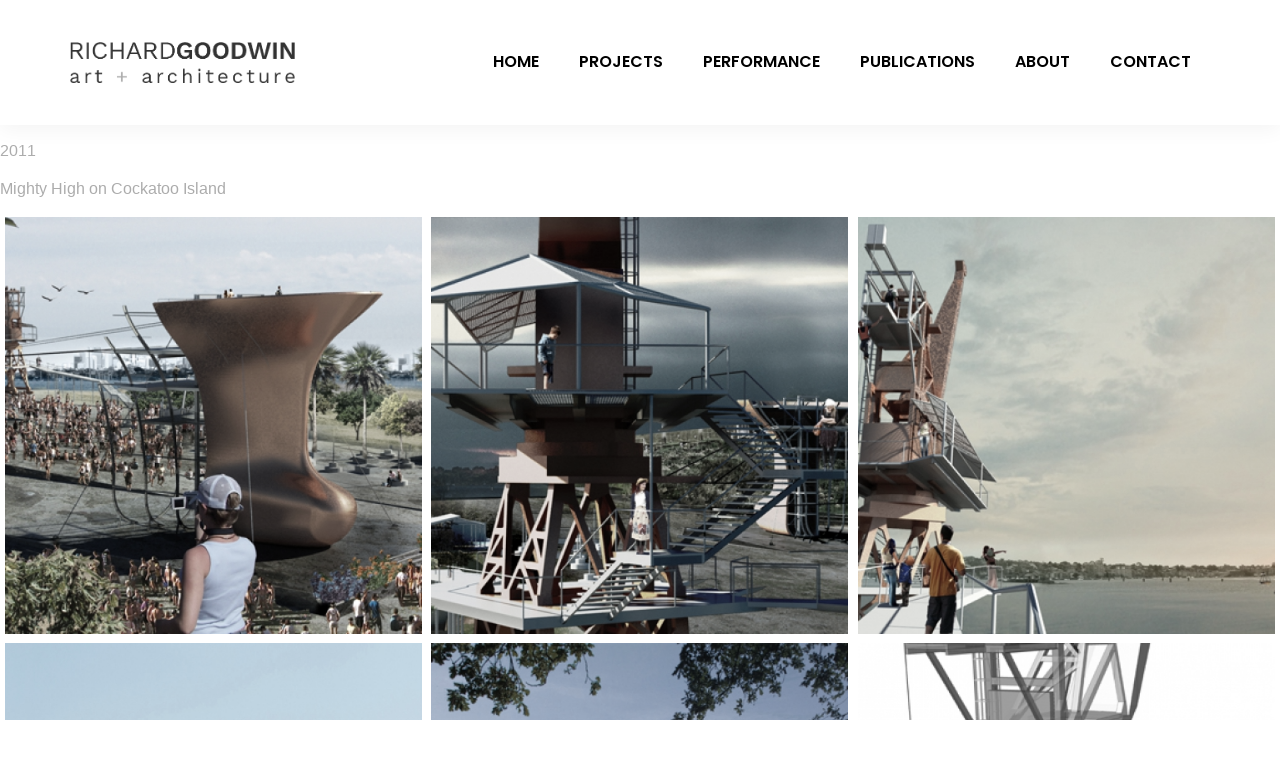

--- FILE ---
content_type: text/html; charset=UTF-8
request_url: https://richard-goodwin.com/cockatoo-island/
body_size: 7903
content:
<!DOCTYPE html>
<html lang="en-AU">
<head>
<meta charset="UTF-8">
<meta name="viewport" content="width=device-width, initial-scale=1">

<!--normalize-->
<link rel="stylesheet" href="https://cdnjs.cloudflare.com/ajax/libs/normalize/6.0.0/normalize.min.css">
<!--font-->
<!-- <link href="https://file.myfontastic.com/2saDzCSPRjXrdqGZWPjqAC/icons.css" rel="stylesheet"> -->
<link rel="stylesheet" href="https://richard-goodwin.com/wp-content/themes/richardgoodwin-child/style.css">

<title>Cockatoo Island &#8211; Richard Goodwin</title>
<link rel='dns-prefetch' href='//maxcdn.bootstrapcdn.com' />
<link rel='dns-prefetch' href='//s.w.org' />
<link rel="alternate" type="application/rss+xml" title="Richard Goodwin &raquo; Feed" href="https://richard-goodwin.com/feed/" />
		<script type="text/javascript">
			window._wpemojiSettings = {"baseUrl":"https:\/\/s.w.org\/images\/core\/emoji\/12.0.0-1\/72x72\/","ext":".png","svgUrl":"https:\/\/s.w.org\/images\/core\/emoji\/12.0.0-1\/svg\/","svgExt":".svg","source":{"concatemoji":"https:\/\/richard-goodwin.com\/wp-includes\/js\/wp-emoji-release.min.js?ver=5.4.18"}};
			/*! This file is auto-generated */
			!function(e,a,t){var n,r,o,i=a.createElement("canvas"),p=i.getContext&&i.getContext("2d");function s(e,t){var a=String.fromCharCode;p.clearRect(0,0,i.width,i.height),p.fillText(a.apply(this,e),0,0);e=i.toDataURL();return p.clearRect(0,0,i.width,i.height),p.fillText(a.apply(this,t),0,0),e===i.toDataURL()}function c(e){var t=a.createElement("script");t.src=e,t.defer=t.type="text/javascript",a.getElementsByTagName("head")[0].appendChild(t)}for(o=Array("flag","emoji"),t.supports={everything:!0,everythingExceptFlag:!0},r=0;r<o.length;r++)t.supports[o[r]]=function(e){if(!p||!p.fillText)return!1;switch(p.textBaseline="top",p.font="600 32px Arial",e){case"flag":return s([127987,65039,8205,9895,65039],[127987,65039,8203,9895,65039])?!1:!s([55356,56826,55356,56819],[55356,56826,8203,55356,56819])&&!s([55356,57332,56128,56423,56128,56418,56128,56421,56128,56430,56128,56423,56128,56447],[55356,57332,8203,56128,56423,8203,56128,56418,8203,56128,56421,8203,56128,56430,8203,56128,56423,8203,56128,56447]);case"emoji":return!s([55357,56424,55356,57342,8205,55358,56605,8205,55357,56424,55356,57340],[55357,56424,55356,57342,8203,55358,56605,8203,55357,56424,55356,57340])}return!1}(o[r]),t.supports.everything=t.supports.everything&&t.supports[o[r]],"flag"!==o[r]&&(t.supports.everythingExceptFlag=t.supports.everythingExceptFlag&&t.supports[o[r]]);t.supports.everythingExceptFlag=t.supports.everythingExceptFlag&&!t.supports.flag,t.DOMReady=!1,t.readyCallback=function(){t.DOMReady=!0},t.supports.everything||(n=function(){t.readyCallback()},a.addEventListener?(a.addEventListener("DOMContentLoaded",n,!1),e.addEventListener("load",n,!1)):(e.attachEvent("onload",n),a.attachEvent("onreadystatechange",function(){"complete"===a.readyState&&t.readyCallback()})),(n=t.source||{}).concatemoji?c(n.concatemoji):n.wpemoji&&n.twemoji&&(c(n.twemoji),c(n.wpemoji)))}(window,document,window._wpemojiSettings);
		</script>
		<style type="text/css">
img.wp-smiley,
img.emoji {
	display: inline !important;
	border: none !important;
	box-shadow: none !important;
	height: 1em !important;
	width: 1em !important;
	margin: 0 .07em !important;
	vertical-align: -0.1em !important;
	background: none !important;
	padding: 0 !important;
}
</style>
	<link rel='stylesheet' id='bootstrap_tab-css'  href='https://richard-goodwin.com/wp-content/plugins/easy-responsive-tabs/assets/css/bootstrap_tab.min.css?ver=5.4.18' type='text/css' media='all' />
<link rel='stylesheet' id='bootstrap_dropdown-css'  href='https://richard-goodwin.com/wp-content/plugins/easy-responsive-tabs/assets/css/bootstrap_dropdown.min.css?ver=5.4.18' type='text/css' media='all' />
<link rel='stylesheet' id='ert_tab_icon_css-css'  href='https://richard-goodwin.com/wp-content/plugins/easy-responsive-tabs/assets/css/res_tab_icon.css?ver=5.4.18' type='text/css' media='all' />
<link rel='stylesheet' id='wp-block-library-css'  href='https://richard-goodwin.com/wp-includes/css/dist/block-library/style.min.css?ver=5.4.18' type='text/css' media='all' />
<link rel='stylesheet' id='cpsh-shortcodes-css'  href='https://richard-goodwin.com/wp-content/plugins/column-shortcodes//assets/css/shortcodes.css?ver=1.0' type='text/css' media='all' />
<link rel='stylesheet' id='essential-grid-plugin-settings-css'  href='https://richard-goodwin.com/wp-content/plugins/essential-grid/public/assets/css/settings.css?ver=2.3.6' type='text/css' media='all' />
<link rel='stylesheet' id='tp-fontello-css'  href='https://richard-goodwin.com/wp-content/plugins/essential-grid/public/assets/font/fontello/css/fontello.css?ver=2.3.6' type='text/css' media='all' />
<link rel='stylesheet' id='jr-insta-styles-css'  href='https://richard-goodwin.com/wp-content/plugins/instagram-slider-widget/assets/css/jr-insta.css?ver=1.7.6' type='text/css' media='all' />
<link rel='stylesheet' id='chld_thm_cfg_parent-css'  href='https://richard-goodwin.com/wp-content/themes/richardgoodwin/style.css?ver=5.4.18' type='text/css' media='all' />
<link rel='stylesheet' id='richardgoodwin-style-css'  href='https://richard-goodwin.com/wp-content/themes/richardgoodwin-child/style.css?ver=1.0.1586226589' type='text/css' media='all' />
<link rel='stylesheet' id='wis_font-awesome-css'  href='https://maxcdn.bootstrapcdn.com/font-awesome/4.7.0/css/font-awesome.min.css?ver=5.4.18' type='text/css' media='all' />
<link rel='stylesheet' id='wis_instag-slider-css'  href='https://richard-goodwin.com/wp-content/plugins/instagram-slider-widget/assets/css/instag-slider.css?ver=1.7.6' type='text/css' media='all' />
<link rel='stylesheet' id='wis_wis-header-css'  href='https://richard-goodwin.com/wp-content/plugins/instagram-slider-widget/assets/css/wis-header.css?ver=1.7.6' type='text/css' media='all' />
<link rel='stylesheet' id='wp-my-instagram-css'  href='https://richard-goodwin.com/wp-content/plugins/wp-my-instagram/css/style.css?ver=1.0' type='text/css' media='all' />
<script type='text/javascript' src='https://richard-goodwin.com/wp-includes/js/jquery/jquery.js?ver=1.12.4-wp'></script>
<script type='text/javascript' src='https://richard-goodwin.com/wp-includes/js/jquery/jquery-migrate.min.js?ver=1.4.1'></script>
<script type='text/javascript' src='https://richard-goodwin.com/wp-content/plugins/instagram-slider-widget/assets/js/jquery.flexslider-min.js?ver=1.7.6'></script>
<script type='text/javascript' src='https://richard-goodwin.com/wp-content/plugins/wp-image-zoooom/assets/js/jquery.image_zoom.min.js?ver=1.40'></script>
<script type='text/javascript'>
/* <![CDATA[ */
var IZ = {"with_woocommerce":"0","exchange_thumbnails":"1","woo_categories":"0","enable_mobile":"","options":{"lensShape":"square","zoomType":"lens","lensSize":200,"borderSize":1,"borderColour":"#ffffff","cursor":"default","lensFadeIn":1,"lensFadeOut":1,"tint":"true","tintColour":"#ffffff","tintOpacity":0.1},"woo_slider":"0"};
/* ]]> */
</script>
<script type='text/javascript' src='https://richard-goodwin.com/wp-content/plugins/wp-image-zoooom/assets/js/image_zoom-init.js?ver=1.40'></script>
<link rel='https://api.w.org/' href='https://richard-goodwin.com/wp-json/' />
<link rel='prev' title='City West Link' href='https://richard-goodwin.com/city-west-link/' />
<link rel='next' title='Frankston Bridge' href='https://richard-goodwin.com/frankston-bridge/' />
<meta name="generator" content="WordPress 5.4.18" />
<link rel="canonical" href="https://richard-goodwin.com/cockatoo-island/" />
<link rel='shortlink' href='https://richard-goodwin.com/?p=1344' />
<link rel="alternate" type="application/json+oembed" href="https://richard-goodwin.com/wp-json/oembed/1.0/embed?url=https%3A%2F%2Frichard-goodwin.com%2Fcockatoo-island%2F" />
<link rel="alternate" type="text/xml+oembed" href="https://richard-goodwin.com/wp-json/oembed/1.0/embed?url=https%3A%2F%2Frichard-goodwin.com%2Fcockatoo-island%2F&#038;format=xml" />
<style type="text/css">.dialog-lightbox-widget-content[style] { top: 0 !important; left: 0 !important;}</style>
<link rel="icon" href="https://richard-goodwin.com/wp-content/uploads/2019/05/cropped-logo-RG-1-32x32.jpg" sizes="32x32" />
<link rel="icon" href="https://richard-goodwin.com/wp-content/uploads/2019/05/cropped-logo-RG-1-192x192.jpg" sizes="192x192" />
<link rel="apple-touch-icon" href="https://richard-goodwin.com/wp-content/uploads/2019/05/cropped-logo-RG-1-180x180.jpg" />
<meta name="msapplication-TileImage" content="https://richard-goodwin.com/wp-content/uploads/2019/05/cropped-logo-RG-1-270x270.jpg" />
</head>
<body class="post-template-default single single-post postid-1344 single-format-standard elementor-default">
  <div class="wrapper">
    <header class="site-header">
		  <section id="elementor-library-2" class="widget widget_elementor-library">		<div data-elementor-type="page" data-elementor-id="2849" class="elementor elementor-2849" data-elementor-settings="[]">
			<div class="elementor-inner">
				<div class="elementor-section-wrap">
							<section class="elementor-element elementor-element-b23bc05 elementor-section-stretched elementor-section-height-min-height elementor-section-full_width elementor-section-height-default elementor-section-items-middle elementor-section elementor-top-section" data-id="b23bc05" data-element_type="section" data-settings="{&quot;stretch_section&quot;:&quot;section-stretched&quot;,&quot;background_background&quot;:&quot;classic&quot;}">
						<div class="elementor-container elementor-column-gap-narrow">
				<div class="elementor-row">
				<div class="elementor-element elementor-element-e31cc7c elementor-column elementor-col-25 elementor-top-column" data-id="e31cc7c" data-element_type="column">
			<div class="elementor-column-wrap">
					<div class="elementor-widget-wrap">
						</div>
			</div>
		</div>
				<div class="elementor-element elementor-element-60e1afe elementor-column elementor-col-25 elementor-top-column" data-id="60e1afe" data-element_type="column">
			<div class="elementor-column-wrap  elementor-element-populated">
					<div class="elementor-widget-wrap">
				<div class="elementor-element elementor-element-46ea6183 elementor-widget elementor-widget-image" data-id="46ea6183" data-element_type="widget" data-widget_type="image.default">
				<div class="elementor-widget-container">
					<div class="elementor-image">
											<a href="https://richard-goodwin.com">
							<img width="545" height="101" src="https://richard-goodwin.com/wp-content/uploads/2019/03/logo.png" class="attachment-full size-full" alt="Richard Goodwin Logo" srcset="https://richard-goodwin.com/wp-content/uploads/2019/03/logo.png 545w, https://richard-goodwin.com/wp-content/uploads/2019/03/logo-300x56.png 300w" sizes="(max-width: 545px) 100vw, 545px" />								</a>
											</div>
				</div>
				</div>
						</div>
			</div>
		</div>
				<div class="elementor-element elementor-element-84ebc3c elementor-column elementor-col-25 elementor-top-column" data-id="84ebc3c" data-element_type="column">
			<div class="elementor-column-wrap  elementor-element-populated">
					<div class="elementor-widget-wrap">
				<div class="elementor-element elementor-element-10b2501a elementor-nav-menu__align-right elementor-nav-menu--stretch elementor-nav-menu--dropdown-mobile elementor-nav-menu--indicator-classic elementor-nav-menu__text-align-aside elementor-nav-menu--toggle elementor-nav-menu--burger elementor-widget elementor-widget-nav-menu" data-id="10b2501a" data-element_type="widget" data-settings="{&quot;full_width&quot;:&quot;stretch&quot;,&quot;layout&quot;:&quot;horizontal&quot;,&quot;toggle&quot;:&quot;burger&quot;}" data-widget_type="nav-menu.default">
				<div class="elementor-widget-container">
						<nav role="navigation" class="elementor-nav-menu--main elementor-nav-menu__container elementor-nav-menu--layout-horizontal e--pointer-none"><ul id="menu-1-10b2501a" class="elementor-nav-menu"><li class="menu-item menu-item-type-post_type menu-item-object-page menu-item-home menu-item-2959"><a href="https://richard-goodwin.com/" class="elementor-item">Home</a></li>
<li class="menu-item menu-item-type-post_type menu-item-object-page menu-item-2963"><a href="https://richard-goodwin.com/exoskeleton/" class="elementor-item">Projects</a></li>
<li class="menu-item menu-item-type-post_type menu-item-object-page menu-item-3278"><a href="https://richard-goodwin.com/performance/" class="elementor-item">Performance</a></li>
<li class="menu-item menu-item-type-post_type menu-item-object-page menu-item-3277"><a href="https://richard-goodwin.com/publications/" class="elementor-item">Publications</a></li>
<li class="menu-item menu-item-type-post_type menu-item-object-page menu-item-3088"><a href="https://richard-goodwin.com/about/" class="elementor-item">About</a></li>
<li class="menu-item menu-item-type-post_type menu-item-object-page menu-item-2965"><a href="https://richard-goodwin.com/contact/" class="elementor-item">Contact</a></li>
</ul></nav>
					<div class="elementor-menu-toggle" role="button" tabindex="0" aria-label="Menu Toggle" aria-expanded="false">
			<i class="eicon-menu-bar" aria-hidden="true"></i>
			<span class="elementor-screen-only">Menu</span>
		</div>
			<nav class="elementor-nav-menu--dropdown elementor-nav-menu__container" role="navigation" aria-hidden="true"><ul id="menu-2-10b2501a" class="elementor-nav-menu"><li class="menu-item menu-item-type-post_type menu-item-object-page menu-item-home menu-item-2959"><a href="https://richard-goodwin.com/" class="elementor-item">Home</a></li>
<li class="menu-item menu-item-type-post_type menu-item-object-page menu-item-2963"><a href="https://richard-goodwin.com/exoskeleton/" class="elementor-item">Projects</a></li>
<li class="menu-item menu-item-type-post_type menu-item-object-page menu-item-3278"><a href="https://richard-goodwin.com/performance/" class="elementor-item">Performance</a></li>
<li class="menu-item menu-item-type-post_type menu-item-object-page menu-item-3277"><a href="https://richard-goodwin.com/publications/" class="elementor-item">Publications</a></li>
<li class="menu-item menu-item-type-post_type menu-item-object-page menu-item-3088"><a href="https://richard-goodwin.com/about/" class="elementor-item">About</a></li>
<li class="menu-item menu-item-type-post_type menu-item-object-page menu-item-2965"><a href="https://richard-goodwin.com/contact/" class="elementor-item">Contact</a></li>
</ul></nav>
				</div>
				</div>
						</div>
			</div>
		</div>
				<div class="elementor-element elementor-element-8886bfe elementor-column elementor-col-25 elementor-top-column" data-id="8886bfe" data-element_type="column">
			<div class="elementor-column-wrap">
					<div class="elementor-widget-wrap">
						</div>
			</div>
		</div>
						</div>
			</div>
		</section>
						</div>
			</div>
		</div>
		</section>          </header>

	<div id="primary" class="content-area">
		<main id="main" class="site-main" role="main">

		
<article id="post-1344" class="post-1344 post type-post status-publish format-standard has-post-thumbnail hentry category-porosity">
		<div class="entry-content">
		<p>2011</p>
<p>Mighty High on Cockatoo Island<span style="line-height: 1.5;"><div id="envira-gallery-wrap-1337" class="envira-gallery-wrap envira-gallery-theme-base envira-lightbox-theme-base" itemscope itemtype="https://schema.org/ImageGallery"><div data-row-height="" data-gallery-theme="" id="envira-gallery-1337" class="envira-gallery-public  envira-gallery-3-columns envira-clear enviratope envira-gallery-css-animations" data-envira-columns="3"><div id="envira-gallery-item-1338" class="envira-gallery-item enviratope-item envira-gallery-item-1 envira-lazy-load" style="padding-left: 5px; padding-bottom: 10px; padding-right: 5px;"  itemscope itemtype="https://schema.org/ImageObject"><div class="envira-gallery-item-inner"><div class="envira-gallery-position-overlay  envira-gallery-top-left"></div><div class="envira-gallery-position-overlay  envira-gallery-top-right"></div><div class="envira-gallery-position-overlay  envira-gallery-bottom-left"></div><div class="envira-gallery-position-overlay  envira-gallery-bottom-right"></div><a href="https://richard-goodwin.com/wp-content/uploads/2017/04/cockatoo_island_01-1.jpg" class="envira-gallery-1337 envira-gallery-link" rel="enviragallery1337" title="Cockatoo Island 01" data-envira-caption="Cockatoo Island 01" data-envira-retina="" data-thumbnail=""  itemprop="contentUrl"><div class="envira-lazy" data-test-width="500" data-test-height="500" style="padding-bottom:100%;"><img id="envira-gallery-image-1338" class="envira-gallery-image envira-gallery-image-1" data-envira-index="1" src="https://richard-goodwin.com/wp-content/uploads/2017/04/cockatoo_island_01-1-500x500_c.jpg" data-envira-src="https://richard-goodwin.com/wp-content/uploads/2017/04/cockatoo_island_01-1-500x500_c.jpg" data-envira-gallery-id="1337" data-envira-item-id="1338" data-envira-caption="Cockatoo Island 01" alt="" title="Cockatoo Island 01"  itemprop="thumbnailUrl" data-envira-srcset="https://richard-goodwin.com/wp-content/uploads/2017/04/cockatoo_island_01-1-500x500_c.jpg 400w,https://richard-goodwin.com/wp-content/uploads/2017/04/cockatoo_island_01-1-500x500_c.jpg 2x" srcset="[data-uri]" /></div></a></div></div><div id="envira-gallery-item-1339" class="envira-gallery-item enviratope-item envira-gallery-item-2 envira-lazy-load" style="padding-left: 5px; padding-bottom: 10px; padding-right: 5px;"  itemscope itemtype="https://schema.org/ImageObject"><div class="envira-gallery-item-inner"><div class="envira-gallery-position-overlay  envira-gallery-top-left"></div><div class="envira-gallery-position-overlay  envira-gallery-top-right"></div><div class="envira-gallery-position-overlay  envira-gallery-bottom-left"></div><div class="envira-gallery-position-overlay  envira-gallery-bottom-right"></div><a href="https://richard-goodwin.com/wp-content/uploads/2017/04/cockatoo_island_02.jpg" class="envira-gallery-1337 envira-gallery-link" rel="enviragallery1337" title="Cockatoo Island 02" data-envira-caption="Cockatoo Island 02" data-envira-retina="" data-thumbnail=""  itemprop="contentUrl"><div class="envira-lazy" data-test-width="500" data-test-height="500" style="padding-bottom:100%;"><img id="envira-gallery-image-1339" class="envira-gallery-image envira-gallery-image-2" data-envira-index="2" src="https://richard-goodwin.com/wp-content/uploads/2017/04/cockatoo_island_02-500x500_c.jpg" data-envira-src="https://richard-goodwin.com/wp-content/uploads/2017/04/cockatoo_island_02-500x500_c.jpg" data-envira-gallery-id="1337" data-envira-item-id="1339" data-envira-caption="Cockatoo Island 02" alt="" title="Cockatoo Island 02"  itemprop="thumbnailUrl" data-envira-srcset="https://richard-goodwin.com/wp-content/uploads/2017/04/cockatoo_island_02-500x500_c.jpg 400w,https://richard-goodwin.com/wp-content/uploads/2017/04/cockatoo_island_02-500x500_c.jpg 2x" srcset="[data-uri]" /></div></a></div></div><div id="envira-gallery-item-1340" class="envira-gallery-item enviratope-item envira-gallery-item-3 envira-lazy-load" style="padding-left: 5px; padding-bottom: 10px; padding-right: 5px;"  itemscope itemtype="https://schema.org/ImageObject"><div class="envira-gallery-item-inner"><div class="envira-gallery-position-overlay  envira-gallery-top-left"></div><div class="envira-gallery-position-overlay  envira-gallery-top-right"></div><div class="envira-gallery-position-overlay  envira-gallery-bottom-left"></div><div class="envira-gallery-position-overlay  envira-gallery-bottom-right"></div><a href="https://richard-goodwin.com/wp-content/uploads/2017/04/cockatoo_island_03.jpg" class="envira-gallery-1337 envira-gallery-link" rel="enviragallery1337" title="Cockatoo Island 03" data-envira-caption="Cockatoo Island 03" data-envira-retina="" data-thumbnail=""  itemprop="contentUrl"><div class="envira-lazy" data-test-width="500" data-test-height="500" style="padding-bottom:100%;"><img id="envira-gallery-image-1340" class="envira-gallery-image envira-gallery-image-3" data-envira-index="3" src="https://richard-goodwin.com/wp-content/uploads/2017/04/cockatoo_island_03-500x500_c.jpg" data-envira-src="https://richard-goodwin.com/wp-content/uploads/2017/04/cockatoo_island_03-500x500_c.jpg" data-envira-gallery-id="1337" data-envira-item-id="1340" data-envira-caption="Cockatoo Island 03" alt="" title="Cockatoo Island 03"  itemprop="thumbnailUrl" data-envira-srcset="https://richard-goodwin.com/wp-content/uploads/2017/04/cockatoo_island_03-500x500_c.jpg 400w,https://richard-goodwin.com/wp-content/uploads/2017/04/cockatoo_island_03-500x500_c.jpg 2x" srcset="[data-uri]" /></div></a></div></div><div id="envira-gallery-item-1341" class="envira-gallery-item enviratope-item envira-gallery-item-4 envira-lazy-load" style="padding-left: 5px; padding-bottom: 10px; padding-right: 5px;"  itemscope itemtype="https://schema.org/ImageObject"><div class="envira-gallery-item-inner"><div class="envira-gallery-position-overlay  envira-gallery-top-left"></div><div class="envira-gallery-position-overlay  envira-gallery-top-right"></div><div class="envira-gallery-position-overlay  envira-gallery-bottom-left"></div><div class="envira-gallery-position-overlay  envira-gallery-bottom-right"></div><a href="https://richard-goodwin.com/wp-content/uploads/2017/04/cockatoo_island_04.jpg" class="envira-gallery-1337 envira-gallery-link" rel="enviragallery1337" title="Cockatoo Island 04" data-envira-caption="Cockatoo Island 04" data-envira-retina="" data-thumbnail=""  itemprop="contentUrl"><div class="envira-lazy" data-test-width="500" data-test-height="500" style="padding-bottom:100%;"><img id="envira-gallery-image-1341" class="envira-gallery-image envira-gallery-image-4" data-envira-index="4" src="https://richard-goodwin.com/wp-content/uploads/2017/04/cockatoo_island_04-500x500_c.jpg" data-envira-src="https://richard-goodwin.com/wp-content/uploads/2017/04/cockatoo_island_04-500x500_c.jpg" data-envira-gallery-id="1337" data-envira-item-id="1341" data-envira-caption="Cockatoo Island 04" alt="" title="Cockatoo Island 04"  itemprop="thumbnailUrl" data-envira-srcset="https://richard-goodwin.com/wp-content/uploads/2017/04/cockatoo_island_04-500x500_c.jpg 400w,https://richard-goodwin.com/wp-content/uploads/2017/04/cockatoo_island_04-500x500_c.jpg 2x" srcset="[data-uri]" /></div></a></div></div><div id="envira-gallery-item-1342" class="envira-gallery-item enviratope-item envira-gallery-item-5 envira-lazy-load" style="padding-left: 5px; padding-bottom: 10px; padding-right: 5px;"  itemscope itemtype="https://schema.org/ImageObject"><div class="envira-gallery-item-inner"><div class="envira-gallery-position-overlay  envira-gallery-top-left"></div><div class="envira-gallery-position-overlay  envira-gallery-top-right"></div><div class="envira-gallery-position-overlay  envira-gallery-bottom-left"></div><div class="envira-gallery-position-overlay  envira-gallery-bottom-right"></div><a href="https://richard-goodwin.com/wp-content/uploads/2017/04/cockatoo_island_05.jpg" class="envira-gallery-1337 envira-gallery-link" rel="enviragallery1337" title="Cockatoo Island 05" data-envira-caption="Cockatoo Island 05" data-envira-retina="" data-thumbnail=""  itemprop="contentUrl"><div class="envira-lazy" data-test-width="500" data-test-height="500" style="padding-bottom:100%;"><img id="envira-gallery-image-1342" class="envira-gallery-image envira-gallery-image-5" data-envira-index="5" src="https://richard-goodwin.com/wp-content/uploads/2017/04/cockatoo_island_05-500x500_c.jpg" data-envira-src="https://richard-goodwin.com/wp-content/uploads/2017/04/cockatoo_island_05-500x500_c.jpg" data-envira-gallery-id="1337" data-envira-item-id="1342" data-envira-caption="Cockatoo Island 05" alt="" title="Cockatoo Island 05"  itemprop="thumbnailUrl" data-envira-srcset="https://richard-goodwin.com/wp-content/uploads/2017/04/cockatoo_island_05-500x500_c.jpg 400w,https://richard-goodwin.com/wp-content/uploads/2017/04/cockatoo_island_05-500x500_c.jpg 2x" srcset="[data-uri]" /></div></a></div></div><div id="envira-gallery-item-1343" class="envira-gallery-item enviratope-item envira-gallery-item-6 envira-lazy-load" style="padding-left: 5px; padding-bottom: 10px; padding-right: 5px;"  itemscope itemtype="https://schema.org/ImageObject"><div class="envira-gallery-item-inner"><div class="envira-gallery-position-overlay  envira-gallery-top-left"></div><div class="envira-gallery-position-overlay  envira-gallery-top-right"></div><div class="envira-gallery-position-overlay  envira-gallery-bottom-left"></div><div class="envira-gallery-position-overlay  envira-gallery-bottom-right"></div><a href="https://richard-goodwin.com/wp-content/uploads/2017/04/cockatoo_island_06.jpg" class="envira-gallery-1337 envira-gallery-link" rel="enviragallery1337" title="Cockatoo Island 06" data-envira-caption="Cockatoo Island 06" data-envira-retina="" data-thumbnail=""  itemprop="contentUrl"><div class="envira-lazy" data-test-width="500" data-test-height="500" style="padding-bottom:100%;"><img id="envira-gallery-image-1343" class="envira-gallery-image envira-gallery-image-6" data-envira-index="6" src="https://richard-goodwin.com/wp-content/uploads/2017/04/cockatoo_island_06-500x500_c.jpg" data-envira-src="https://richard-goodwin.com/wp-content/uploads/2017/04/cockatoo_island_06-500x500_c.jpg" data-envira-gallery-id="1337" data-envira-item-id="1343" data-envira-caption="Cockatoo Island 06" alt="" title="Cockatoo Island 06"  itemprop="thumbnailUrl" data-envira-srcset="https://richard-goodwin.com/wp-content/uploads/2017/04/cockatoo_island_06-500x500_c.jpg 400w,https://richard-goodwin.com/wp-content/uploads/2017/04/cockatoo_island_06-500x500_c.jpg 2x" srcset="[data-uri]" /></div></a></div></div></div></div><noscript><img src="https://richard-goodwin.com/wp-content/uploads/2017/04/cockatoo_island_01-1.jpg" alt="" /><img src="https://richard-goodwin.com/wp-content/uploads/2017/04/cockatoo_island_02.jpg" alt="" /><img src="https://richard-goodwin.com/wp-content/uploads/2017/04/cockatoo_island_03.jpg" alt="" /><img src="https://richard-goodwin.com/wp-content/uploads/2017/04/cockatoo_island_04.jpg" alt="" /><img src="https://richard-goodwin.com/wp-content/uploads/2017/04/cockatoo_island_05.jpg" alt="" /><img src="https://richard-goodwin.com/wp-content/uploads/2017/04/cockatoo_island_06.jpg" alt="" /></noscript></span></p>
	</div><!-- .entry-content -->

	<footer class="entry-footer">
		<span class="cat-links">Posted in <a href="https://richard-goodwin.com/category/porosity/" rel="category tag">Porosity</a></span>	</footer><!-- .entry-footer -->
</article><!-- #post-## -->

	<nav class="navigation post-navigation" role="navigation" aria-label="Posts">
		<h2 class="screen-reader-text">Post navigation</h2>
		<div class="nav-links"><div class="nav-previous"><a href="https://richard-goodwin.com/city-west-link/" rel="prev">City West Link</a></div><div class="nav-next"><a href="https://richard-goodwin.com/frankston-bridge/" rel="next">Frankston Bridge</a></div></div>
	</nav>
		</main><!-- #main -->
	</div><!-- #primary -->

		<footer class="site-footer">
		  <section id="elementor-library-3" class="widget widget_elementor-library">		<div data-elementor-type="page" data-elementor-id="2852" class="elementor elementor-2852" data-elementor-settings="[]">
			<div class="elementor-inner">
				<div class="elementor-section-wrap">
							<section class="elementor-element elementor-element-1872a225 elementor-section-stretched elementor-section-boxed elementor-section-height-default elementor-section-height-default elementor-section elementor-top-section" data-id="1872a225" data-element_type="section" id="footer" data-settings="{&quot;stretch_section&quot;:&quot;section-stretched&quot;,&quot;background_background&quot;:&quot;classic&quot;}">
						<div class="elementor-container elementor-column-gap-wider">
				<div class="elementor-row">
				<div class="elementor-element elementor-element-457f38bc elementor-column elementor-col-33 elementor-top-column" data-id="457f38bc" data-element_type="column">
			<div class="elementor-column-wrap  elementor-element-populated">
					<div class="elementor-widget-wrap">
				<div class="elementor-element elementor-element-38885c8 elementor-icon-list--layout-traditional elementor-widget elementor-widget-icon-list" data-id="38885c8" data-element_type="widget" data-widget_type="icon-list.default">
				<div class="elementor-widget-container">
					<ul class="elementor-icon-list-items">
							<li class="elementor-icon-list-item" >
											<span class="elementor-icon-list-icon">
							<i aria-hidden="true" class="fas fa-map"></i>						</span>
										<span class="elementor-icon-list-text">61 James St Leichhardt, Sydney, NSW, 
Australia 2040</span>
									</li>
								<li class="elementor-icon-list-item" >
					<a href="tel:419203473">						<span class="elementor-icon-list-icon">
							<i aria-hidden="true" class="fas fa-phone"></i>						</span>
										<span class="elementor-icon-list-text">+61 419 203 473</span>
											</a>
									</li>
								<li class="elementor-icon-list-item" >
					<a href="mailto: richard@richard-goodwin.com" target="_blank" rel="nofollow">						<span class="elementor-icon-list-icon">
							<i aria-hidden="true" class="fas fa-envelope"></i>						</span>
										<span class="elementor-icon-list-text">richard@richard-goodwin.com</span>
											</a>
									</li>
								<li class="elementor-icon-list-item" >
					<a href="https://www.instagram.com/richardgoodwin1/" target="_blank" rel="nofollow">						<span class="elementor-icon-list-icon">
							<i aria-hidden="true" class="fab fa-instagram"></i>						</span>
										<span class="elementor-icon-list-text">instagram.com/richardgoodwin1</span>
											</a>
									</li>
						</ul>
				</div>
				</div>
						</div>
			</div>
		</div>
				<div class="elementor-element elementor-element-87fd32c elementor-column elementor-col-33 elementor-top-column" data-id="87fd32c" data-element_type="column">
			<div class="elementor-column-wrap  elementor-element-populated">
					<div class="elementor-widget-wrap">
				<div class="elementor-element elementor-element-6076408 elementor-widget elementor-widget-spacer" data-id="6076408" data-element_type="widget" data-widget_type="spacer.default">
				<div class="elementor-widget-container">
					<div class="elementor-spacer">
			<div class="elementor-spacer-inner"></div>
		</div>
				</div>
				</div>
				<div class="elementor-element elementor-element-bbbab8d elementor-widget elementor-widget-wp-widget-jr_insta_slider" data-id="bbbab8d" data-element_type="widget" data-widget_type="wp-widget-jr_insta_slider.default">
				<div class="elementor-widget-container">
			No images found! <br> Try some other hashtag or username		</div>
				</div>
						</div>
			</div>
		</div>
				<div class="elementor-element elementor-element-5d0de4f1 elementor-column elementor-col-33 elementor-top-column" data-id="5d0de4f1" data-element_type="column" id="contact">
			<div class="elementor-column-wrap  elementor-element-populated">
					<div class="elementor-widget-wrap">
				<div class="elementor-element elementor-element-66d306fb elementor-widget elementor-widget-heading" data-id="66d306fb" data-element_type="widget" data-widget_type="heading.default">
				<div class="elementor-widget-container">
			<h3 class="elementor-heading-title elementor-size-default"><a href="https://richard-goodwin.com/exoskeleton/">Exoskeleton</a></h3>		</div>
				</div>
				<div class="elementor-element elementor-element-12d6ba6 elementor-widget elementor-widget-heading" data-id="12d6ba6" data-element_type="widget" data-widget_type="heading.default">
				<div class="elementor-widget-container">
			<h3 class="elementor-heading-title elementor-size-default"><a href="https://richard-goodwin.com/parasite/">Parasite</a></h3>		</div>
				</div>
				<div class="elementor-element elementor-element-e439af9 elementor-widget elementor-widget-heading" data-id="e439af9" data-element_type="widget" data-widget_type="heading.default">
				<div class="elementor-widget-container">
			<h3 class="elementor-heading-title elementor-size-default"><a href="https://richard-goodwin.com/porosity/">Porosity</a></h3>		</div>
				</div>
				<div class="elementor-element elementor-element-5e828a5 elementor-widget elementor-widget-heading" data-id="5e828a5" data-element_type="widget" data-widget_type="heading.default">
				<div class="elementor-widget-container">
			<h3 class="elementor-heading-title elementor-size-default"><a href="https://richard-goodwin.com/research/">Research</a></h3>		</div>
				</div>
						</div>
			</div>
		</div>
						</div>
			</div>
		</section>
				<section class="elementor-element elementor-element-7a301dd3 elementor-section-stretched elementor-section-boxed elementor-section-height-default elementor-section-height-default elementor-section elementor-top-section" data-id="7a301dd3" data-element_type="section" id="footer" data-settings="{&quot;stretch_section&quot;:&quot;section-stretched&quot;,&quot;background_background&quot;:&quot;classic&quot;}">
						<div class="elementor-container elementor-column-gap-no">
				<div class="elementor-row">
				<div class="elementor-element elementor-element-6caa8168 elementor-column elementor-col-100 elementor-top-column" data-id="6caa8168" data-element_type="column">
			<div class="elementor-column-wrap  elementor-element-populated">
					<div class="elementor-widget-wrap">
				<section class="elementor-element elementor-element-3766cb43 elementor-section-boxed elementor-section-height-default elementor-section-height-default elementor-section elementor-inner-section" data-id="3766cb43" data-element_type="section">
						<div class="elementor-container elementor-column-gap-wider">
				<div class="elementor-row">
				<div class="elementor-element elementor-element-42d49706 elementor-column elementor-col-50 elementor-inner-column" data-id="42d49706" data-element_type="column">
			<div class="elementor-column-wrap  elementor-element-populated">
					<div class="elementor-widget-wrap">
				<div class="elementor-element elementor-element-3587e0f5 elementor-widget elementor-widget-text-editor" data-id="3587e0f5" data-element_type="widget" data-widget_type="text-editor.default">
				<div class="elementor-widget-container">
					<div class="elementor-text-editor elementor-clearfix"><p>© Richard Goodwin. All Rights Reserved.</p></div>
				</div>
				</div>
						</div>
			</div>
		</div>
				<div class="elementor-element elementor-element-7607b2ba elementor-column elementor-col-50 elementor-inner-column" data-id="7607b2ba" data-element_type="column">
			<div class="elementor-column-wrap">
					<div class="elementor-widget-wrap">
						</div>
			</div>
		</div>
						</div>
			</div>
		</section>
						</div>
			</div>
		</div>
						</div>
			</div>
		</section>
						</div>
			</div>
		</div>
		</section>          </footer>

    <link rel='stylesheet' id='elementor-frontend-css'  href='https://richard-goodwin.com/wp-content/plugins/elementor/assets/css/frontend.min.css?ver=2.9.7' type='text/css' media='all' />
<link rel='stylesheet' id='elementor-post-2849-css'  href='https://richard-goodwin.com/wp-content/uploads/elementor/css/post-2849.css?ver=1586218488' type='text/css' media='all' />
<link rel='stylesheet' id='envira-gallery-lite-style-css'  href='https://richard-goodwin.com/wp-content/plugins/envira-gallery-lite/assets/css/envira.css?ver=1.7.6' type='text/css' media='all' property="stylesheet" />
<link rel='stylesheet' id='envira-gallery-lite-lazyload-css'  href='https://richard-goodwin.com/wp-content/plugins/envira-gallery-lite/assets/css/responsivelyLazy.css?ver=1.7.6' type='text/css' media='all' property="stylesheet" />
<link rel='stylesheet' id='envira-gallery-lite-fancybox-css'  href='https://richard-goodwin.com/wp-content/plugins/envira-gallery-lite/assets/css/fancybox.css?ver=1.7.6' type='text/css' media='all' property="stylesheet" />
<link rel='stylesheet' id='envira-gallery-lite-jgallery-css'  href='https://richard-goodwin.com/wp-content/plugins/envira-gallery-lite/assets/css/justifiedGallery.css?ver=1.7.6' type='text/css' media='all' property="stylesheet" />
<link rel='stylesheet' id='elementor-post-2852-css'  href='https://richard-goodwin.com/wp-content/uploads/elementor/css/post-2852.css?ver=1586218488' type='text/css' media='all' />
<link rel='stylesheet' id='elementor-icons-css'  href='https://richard-goodwin.com/wp-content/plugins/elementor/assets/lib/eicons/css/elementor-icons.min.css?ver=5.6.2' type='text/css' media='all' />
<link rel='stylesheet' id='elementor-animations-css'  href='https://richard-goodwin.com/wp-content/plugins/elementor/assets/lib/animations/animations.min.css?ver=2.9.7' type='text/css' media='all' />
<link rel='stylesheet' id='elementor-pro-css'  href='https://richard-goodwin.com/wp-content/plugins/elementor-pro/assets/css/frontend.min.css?ver=2.9.2' type='text/css' media='all' />
<link rel='stylesheet' id='font-awesome-5-all-css'  href='https://richard-goodwin.com/wp-content/plugins/elementor/assets/lib/font-awesome/css/all.min.css?ver=2.9.7' type='text/css' media='all' />
<link rel='stylesheet' id='font-awesome-4-shim-css'  href='https://richard-goodwin.com/wp-content/plugins/elementor/assets/lib/font-awesome/css/v4-shims.min.css?ver=2.9.7' type='text/css' media='all' />
<link rel='stylesheet' id='elementor-global-css'  href='https://richard-goodwin.com/wp-content/uploads/elementor/css/global.css?ver=1586218488' type='text/css' media='all' />
<link rel='stylesheet' id='google-fonts-1-css'  href='https://fonts.googleapis.com/css?family=Poppins%3A100%2C100italic%2C200%2C200italic%2C300%2C300italic%2C400%2C400italic%2C500%2C500italic%2C600%2C600italic%2C700%2C700italic%2C800%2C800italic%2C900%2C900italic%7CRoboto%3A100%2C100italic%2C200%2C200italic%2C300%2C300italic%2C400%2C400italic%2C500%2C500italic%2C600%2C600italic%2C700%2C700italic%2C800%2C800italic%2C900%2C900italic%7CRoboto+Slab%3A100%2C100italic%2C200%2C200italic%2C300%2C300italic%2C400%2C400italic%2C500%2C500italic%2C600%2C600italic%2C700%2C700italic%2C800%2C800italic%2C900%2C900italic&#038;ver=5.4.18' type='text/css' media='all' />
<link rel='stylesheet' id='elementor-icons-shared-0-css'  href='https://richard-goodwin.com/wp-content/plugins/elementor/assets/lib/font-awesome/css/fontawesome.min.css?ver=5.12.0' type='text/css' media='all' />
<link rel='stylesheet' id='elementor-icons-fa-solid-css'  href='https://richard-goodwin.com/wp-content/plugins/elementor/assets/lib/font-awesome/css/solid.min.css?ver=5.12.0' type='text/css' media='all' />
<link rel='stylesheet' id='elementor-icons-fa-brands-css'  href='https://richard-goodwin.com/wp-content/plugins/elementor/assets/lib/font-awesome/css/brands.min.css?ver=5.12.0' type='text/css' media='all' />
<script type='text/javascript' src='https://richard-goodwin.com/wp-content/themes/richardgoodwin/js/navigation.js?ver=20151215'></script>
<script type='text/javascript' src='https://richard-goodwin.com/wp-content/themes/richardgoodwin/js/skip-link-focus-fix.js?ver=20151215'></script>
<script type='text/javascript' src='https://richard-goodwin.com/wp-content/plugins/easy-responsive-tabs/assets/js/bootstrap-dropdown.js?ver=3.1'></script>
<script type='text/javascript' src='https://richard-goodwin.com/wp-content/plugins/easy-responsive-tabs/assets/js/bootstrap-tab.js?ver=3.1'></script>
<script type='text/javascript' src='https://richard-goodwin.com/wp-content/plugins/easy-responsive-tabs/assets/js/bootstrap-tabdrop.js?ver=3.1'></script>
<script type='text/javascript' src='https://richard-goodwin.com/wp-content/plugins/easy-responsive-tabs/assets/js/ert_js.php?ver=3.1'></script>
<script type='text/javascript' src='https://richard-goodwin.com/wp-includes/js/wp-embed.min.js?ver=5.4.18'></script>
<script type='text/javascript' src='https://richard-goodwin.com/wp-content/plugins/elementor-pro/assets/lib/smartmenus/jquery.smartmenus.min.js?ver=1.0.1'></script>
<script type='text/javascript'>
/* <![CDATA[ */
var envira_lazy_load = "true";
var envira_lazy_load_initial = "false";
var envira_lazy_load_delay = "500";
/* ]]> */
</script>
<script type='text/javascript' src='https://richard-goodwin.com/wp-content/plugins/envira-gallery-lite/assets/js/min/envira-min.js?ver=1.7.6'></script>
<script type='text/javascript' src='https://richard-goodwin.com/wp-content/plugins/elementor/assets/lib/font-awesome/js/v4-shims.min.js?ver=2.9.7'></script>
<script type='text/javascript' src='https://richard-goodwin.com/wp-content/plugins/elementor/assets/js/frontend-modules.min.js?ver=2.9.7'></script>
<script type='text/javascript' src='https://richard-goodwin.com/wp-content/plugins/elementor-pro/assets/lib/sticky/jquery.sticky.min.js?ver=2.9.2'></script>
<script type='text/javascript'>
var ElementorProFrontendConfig = {"ajaxurl":"https:\/\/richard-goodwin.com\/wp-admin\/admin-ajax.php","nonce":"ce4f562e59","i18n":{"toc_no_headings_found":"No headings were found on this page."},"shareButtonsNetworks":{"facebook":{"title":"Facebook","has_counter":true},"twitter":{"title":"Twitter"},"google":{"title":"Google+","has_counter":true},"linkedin":{"title":"LinkedIn","has_counter":true},"pinterest":{"title":"Pinterest","has_counter":true},"reddit":{"title":"Reddit","has_counter":true},"vk":{"title":"VK","has_counter":true},"odnoklassniki":{"title":"OK","has_counter":true},"tumblr":{"title":"Tumblr"},"delicious":{"title":"Delicious"},"digg":{"title":"Digg"},"skype":{"title":"Skype"},"stumbleupon":{"title":"StumbleUpon","has_counter":true},"mix":{"title":"Mix"},"telegram":{"title":"Telegram"},"pocket":{"title":"Pocket","has_counter":true},"xing":{"title":"XING","has_counter":true},"whatsapp":{"title":"WhatsApp"},"email":{"title":"Email"},"print":{"title":"Print"}},"facebook_sdk":{"lang":"en_AU","app_id":""}};
</script>
<script type='text/javascript' src='https://richard-goodwin.com/wp-content/plugins/elementor-pro/assets/js/frontend.min.js?ver=2.9.2'></script>
<script type='text/javascript' src='https://richard-goodwin.com/wp-includes/js/jquery/ui/position.min.js?ver=1.11.4'></script>
<script type='text/javascript' src='https://richard-goodwin.com/wp-content/plugins/elementor/assets/lib/dialog/dialog.min.js?ver=4.7.6'></script>
<script type='text/javascript' src='https://richard-goodwin.com/wp-content/plugins/elementor/assets/lib/waypoints/waypoints.min.js?ver=4.0.2'></script>
<script type='text/javascript' src='https://richard-goodwin.com/wp-content/plugins/elementor/assets/lib/swiper/swiper.min.js?ver=5.3.6'></script>
<script type='text/javascript' src='https://richard-goodwin.com/wp-content/plugins/elementor/assets/lib/share-link/share-link.min.js?ver=2.9.7'></script>
<script type='text/javascript'>
var elementorFrontendConfig = {"environmentMode":{"edit":false,"wpPreview":false},"i18n":{"shareOnFacebook":"Share on Facebook","shareOnTwitter":"Share on Twitter","pinIt":"Pin it","downloadImage":"Download image"},"is_rtl":false,"breakpoints":{"xs":0,"sm":480,"md":768,"lg":1025,"xl":1440,"xxl":1600},"version":"2.9.7","urls":{"assets":"https:\/\/richard-goodwin.com\/wp-content\/plugins\/elementor\/assets\/"},"settings":{"page":[],"general":{"elementor_global_image_lightbox":"yes","elementor_lightbox_enable_counter":"yes","elementor_lightbox_enable_fullscreen":"yes","elementor_lightbox_enable_zoom":"yes","elementor_lightbox_enable_share":"yes","elementor_lightbox_title_src":"title","elementor_lightbox_description_src":"description"},"editorPreferences":[]},"post":{"id":1344,"title":"Cockatoo%20Island%20%E2%80%93%20Richard%20Goodwin","excerpt":"","featuredImage":"https:\/\/richard-goodwin.com\/wp-content\/uploads\/2017\/04\/cockatoo_island_02.jpg"}};
</script>
<script type='text/javascript' src='https://richard-goodwin.com/wp-content/plugins/elementor/assets/js/frontend.min.js?ver=2.9.7'></script>

        <script type="text/javascript">
            var envira_galleries = [],envira_gallery_images = [],envira_isotopes = [],envira_isotopes_config = [];jQuery(document).ready(function($){var envira_container_1337 = '';function envira_album_lazy_load_image( $id ) {responsivelyLazy.run('#envira-gallery-'+ $id);}envira_isotopes_config['1337'] = {itemSelector: '.envira-gallery-item',masonry: {columnWidth: '.envira-gallery-item'}};envira_isotopes['1337'] = envira_container_1337= $('#envira-gallery-1337').enviratope(envira_isotopes_config['1337']);$('#envira-gallery-1337').on( 'layoutComplete',function( event, laidOutItems ) {envira_album_lazy_load_image(1337);$(window).scroll(function(event){envira_album_lazy_load_image(1337);});});$( document ).on( "envira_pagination_ajax_load_completed", function() {$('#envira-gallery-1337').on( 'layoutComplete',function( event, laidOutItems ) {envira_album_lazy_load_image(1337);$(window).scroll(function(event){envira_album_lazy_load_image(1337);});});});envira_isotopes['1337'].enviraImagesLoaded().done(function() {envira_isotopes['1337'].enviratope('layout');}).progress(function() {envira_isotopes['1337'].enviratope('layout');});envira_container_1337 = $('#envira-gallery-1337').enviraImagesLoaded( function() {$('.envira-gallery-item img').fadeTo( 'slow', 1 );});envira_gallery_options = {padding: 15,cyclic: true,titlePosition: 'float',margin: 60,arrows: 1,aspectRatio: 1,loop: 1,mouseWheel: 1,preload: 1,openEffect: 'fade',closeEffect: 'fade',nextEffect: 'fade',prevEffect: 'fade',tpl: {wrap : '<div class="envirabox-wrap" tabIndex="-1"><div class="envirabox-skin envirabox-theme-base"><div class="envirabox-outer"><div class="envirabox-inner"><div class="envirabox-position-overlay envira-gallery-top-left"></div><div class="envirabox-position-overlay envira-gallery-top-right"></div><div class="envirabox-position-overlay envira-gallery-bottom-left"></div><div class="envirabox-position-overlay envira-gallery-bottom-right"></div></div></div></div></div>',image: '<img class="envirabox-image" src="{href}" alt="" data-envira-title="" data-envira-caption="" data-envira-index="" data-envira-data="" />',iframe : '<iframe id="envirabox-frame{rnd}" name="envirabox-frame{rnd}" class="envirabox-iframe" frameborder="0" vspace="0" hspace="0" allowtransparency="true" wekitallowfullscreen mozallowfullscreen allowfullscreen></iframe>',error: '<p class="envirabox-error">The requested content cannot be loaded.<br/>Please try again later.</p>',closeBtn : '<a title="Close" class="envirabox-item envirabox-close" href="#"></a>',next : '<a title="Next" class="envirabox-nav envirabox-next envirabox-arrows-inside" href="#"><span></span></a>',prev : '<a title="Previous" class="envirabox-nav envirabox-prev envirabox-arrows-inside" href="#"><span></span></a>'},helpers: {title: {type: 'float'},},beforeLoad: function(){this.title = $(this.element).attr('data-envira-caption');},afterLoad: function(){$('envirabox-overlay-fixed').on({'touchmove' : function(e){e.preventDefault();}});},beforeShow: function(){$(window).on({'resize.envirabox' : function(){$.envirabox.update();}});if ( typeof this.element === 'undefined' ) {var gallery_id = this.group[ this.index ].gallery_id;var gallery_item_id = this.group[ this.index ].id;var alt = this.group[ this.index ].alt;var title = this.group[ this.index ].title;var caption = this.group[ this.index ].caption;var index = this.index;} else {var gallery_id = this.element.find('img').data('envira-gallery-id');var gallery_item_id = this.element.find('img').data('envira-item-id');var alt = this.element.find('img').attr('alt');var title = this.element.find('img').parent().attr('title');var caption = this.element.find('img').parent().data('envira-caption');var retina_image = this.element.find('img').parent().data('envira-retina');var index = this.element.find('img').data('envira-index');}this.inner.find('img').attr('alt', alt).attr('data-envira-gallery-id', gallery_id).attr('data-envira-item-id', gallery_item_id).attr('data-envira-title', title).attr('data-envira-caption', caption).attr('data-envira-index', index);if ( typeof retina_image !== 'undefined' && retina_image !== '' ) {this.inner.find('img').attr('srcset', retina_image + ' 2x');}},onStart: function(){$('#envirabox-wrap, #envirabox-wrap #envirabox-left, #envirabox-wrap #envirabox-right').swipe( {excludedElements:"label, button, input, select, textarea, .noSwipe",swipe: function(event, direction, distance, duration, fingerCount, fingerData) {if (direction === 'left') {$.envirabox.next(direction);} else if (direction === 'right') {$.envirabox.prev(direction);} else if (direction === 'up') {$.envirabox.close();}}} );},beforeClose: function(){},afterClose: function(){$(window).off('resize.envirabox');},onUpdate: function(){},onCancel: function(){},onPlayStart: function(){},onPlayEnd: function(){}};envira_galleries['1337'] = $('.envira-gallery-1337').envirabox( envira_gallery_options );});        </script>
        
  </div><!-- .wrapper -->

</body>

</html>


--- FILE ---
content_type: text/css
request_url: https://richard-goodwin.com/wp-content/themes/richardgoodwin-child/style.css
body_size: 69
content:
/*
Theme Name: RGoodwin Child
Template: richardgoodwin
Author: Aaron Betts and Michael Jefferson
Description: A custom WordPress theme for Richard Goodwin
Version: 1.0.1586226589
Updated: 2020-04-07 02:29:49

*/



--- FILE ---
content_type: text/css
request_url: https://richard-goodwin.com/wp-content/themes/richardgoodwin/style.css?ver=5.4.18
body_size: 2009
content:
/*
Theme Name: RGoodwin
Author: Aaron Betts and Michael Jefferson
Description: A custom WordPress theme for Richard Goodwin
*/


body {
  font-family: Arial, sans-serif;
  color: #ACACAC;
  line-height: 1.3;
  margin: 0;
  padding: 0;
}

h1,
h2,
h3,
h4 {
  color: #333;
}

.entry-title {
  font-size: 1.6rem;
  margin-top: 25px;
}

img {
  -webkit-filter: grayscale(.5);
}

/* @remove */
/*
.wrapper {
  width: 1300px;
  max-width: 90%;
  margin: 0 auto;
  position: relative;
}
*/

/* Header styles */

/* @remove */
/*.site-header {
  height: 80px;
  display: -webkit-flex;
  display: -ms-flexbox;
  display: flex;
  -webkit-align-items: center;
  -ms-flex-align: center;
  align-items: center;
  -webkit-justify-content: space-between;
  -ms-flex-pack: justify;
  justify-content: space-between;
  border-bottom: 1px solid #ACACAC;
}

.site-header #logo {
  height: 57px;
  width: auto;
}

.nav-container {
  -webkit-align-self: flex-end;
  -ms-flex-item-align: end;
  align-self: flex-end;
}

.main-nav {
  list-style: none;
  display: -webkit-flex;
  display: -ms-flexbox;
  display: flex;
  -webkit-flex-direction: row;
  -ms-flex-direction: row;
  flex-direction: row;
  margin-bottom: 5px;
}

.site-header .main-nav li a {
  color: #ACACAC;
  margin-left: 1.1rem;
  text-decoration: none;
  font-size: 1.5rem;
}

.site-header .main-nav li a:hover {
  color: #111;
}
*/

/* MAIN PAGE STYLES */

/* Content wrapper */
.content-area {
    width: 100%;
    max-width: 1300px;
    position: relative;
    margin: 0 auto;
    padding-top: 125px;
}
.entry-content {
    display: inline-block;
    width: 100%;
}

.slider {
  height: auto;
  margin-top: 10px;
  -webkit-filter: grayscale(0.5);
}

.slider--small {
  height: auto;
  margin: 10px 0;
  -webkit-filter: grayscale(0.5);
  display: none !important;
}

.small-nav {
  display: none;
}

.small-nav__item {
  color: #333;
  text-decoration: none;
}

.categories {
  display: -webkit-flex;
  display: -ms-flexbox;
  display: flex;
  -webkit-flex-wrap: wrap;
  -ms-flex-wrap: wrap;
  flex-wrap: wrap;
  -webkit-justify-content: space-between;
  -ms-flex-pack: justify;
  justify-content: space-between;
  margin-top: 10px;
}


.categories .card {
  -webkit-flex-basis: 32.8%;
  -ms-flex-preferred-size: 32.8%;
  flex-basis: 32.8%;
}

.categories .card__desc {
  margin-top: 17px;
}

.categories .card__img {
  height: 240px;
  width: auto;
  position: relative;
}

.categories .card__img img {
  position: absolute;
  top: 0;
  left: 0;
  height: 100%;
  width: 100%;
  object-fit: cover;
}

.categories .card__img .card__overlay {
  display: -webkit-flex;
  display: -ms-flexbox;
  display: flex;
  -webkit-justify-content: center;
  -ms-flex-pack: center;
  justify-content: center;
  -webkit-align-items: center;
  -ms-flex-align: center;
  align-items: center;
  position: absolute;
  top: 0;
  left: 0;
  height: 100%;
  width: 100%;
  background: rgba(0, 0, 0, 0.3);
  margin: 0;
}

.categories .card__img .card__overlay .card__text {
  display: -webkit-flex;
  display: -ms-flexbox;
  display: flex;
  -webkit-align-items: center;
  -ms-flex-align: center;
  align-items: center;
  -webkit-justify-content: center;
  -ms-flex-pack: center;
  justify-content: center;
  -webkit-flex-direction: column;
  -ms-flex-direction: column;
  flex-direction: column;
}

.categories .card__img .card__overlay .card__title {
  font-size: 1.8rem;
  color: white;
  margin: 0;
}

.categories .card__img .card__overlay .card__subtitle {
  font-size: 1.4rem;
  color: white;
  font-weight: 300;
  margin: 0;
}

#responsive-menu-container {
  opacity: .95;
}

/* Project Map styles */

.map h1 {
  margin: 5px 0;
}

.map__img-large {
  width: 100%;
  object-fit: cover;
  filter: grayscale(0.7);
  -webkit-filter: grayscale(0.7);
}

/* Footer styles */

footer.site-footer {
    width: 100%;
    position: relative;
}

/* @remove */
/*
.site-footer {
  display: -webkit-flex;
  display: -ms-flexbox;
  display: flex;
  -webkit-flex-wrap: wrap;
  -ms-flex-wrap: wrap;
  flex-wrap: wrap;
  -webkit-justify-content: space-between;
  -ms-flex-pack: justify;
  justify-content: space-between;
  border-top: 1px solid #ACACAC;
  margin-top: 8px;
  padding-bottom: 15px;
}

.site-footer h3 {
  margin: 6px 0 3px 0;
}

.site-footer__column {
  -webkit-flex-basis: 33%;
  -ms-flex-preferred-size: 33%;
  flex-basis: 33%;
}

.site-footer__column p {
  margin: 0;
}

.site-footer__column p a {
  color: #ACACAC;
  text-decoration: none;
}

.site-footer__column p a:hover {
  color: #111;
}
*/

.widget-contact{
  text-align: left;
}

.widget-social{
  text-align: center;
}

.widget-social h3{
  margin: 5px 0 15px 0;
}

.widget-bling{
  text-align: right;
}

.icon-link {
  color: #ACACAC;
  text-decoration: none;
}

.icon-link:visited {
  color: #ACACAC;
  text-decoration: none;
}

.icon {
  font-size: 3rem;
}

.icon:hover {
  color: #333;
}

/* Google maps and contact form styles */

.maptitle {
  margin-top: 25px;
}

.nf-form-title h3 {
  margin-top: 0;
}

.nf-field-label label {
  font-weight: 400 !important;
}

#nf-field-4 {
 color: #fff;
 font-size: 18px;
 background-color: #333;
 padding: 10px 20px;    /* Button size */
 box-shadow: none;  /* box effects */
 outline-style: none;
 border-style: none;
}
 #nf-field-4:hover {
 background-color: #444;
 cursor: pointer;
}

.field-wrap > div input, .field-wrap textarea, .field-wrap select, .field-wrap .pikaday__container, .field-wrap .pikaday__display, .field-wrap .listselect-wrap > div {
    width: 100%;
    padding: 12px;
}

.label-above .nf-field-label  {
    margin-bottom: 0 !important;
}

/* Blog styles */

.eg-cleveland-content {
    background-color: #333333;
    padding: 10px !important;
}

/* Remove unnecessary components */
#secondary {
  display: none;
}

#comments {
  display: none;
}

.entry-meta {
  display: none;
}

.post-navigation {
  display: none;
}

.woo-thumb-cnt {
  filter: grayscale(1);
  -webkit-filter: grayscale(1);
  transition: all .3s ease-in-out;
}

#search-sticky {
  display: none;
}

.entry-footer {
  display: none;
}

.mfp-preloader {
  display: none;
  opacity: 0;
}

/*Make grid item title full width on menu pages*/
.esg-bottom {
  width: 100%;
  text-align: center;
}

.esg-filterbutton, .esg-filterbutton .selected, .minimal-light {
  border: none !important;
  box-shadow: none !important;
  padding: 5px !important;
  margin: 0 !important;
  border-radius: 0 !important;
  text-decoration: underline !important;
  font-size: .9rem !important;
}

.portfolio-nav {
  position: relative;
  display: block;
  text-align: right;
}

.portfolio-nav__item {
  text-decoration: none;
  color: #000;
  text-transform: uppercase;
  font-size: 16px;
  margin-left: 10px;
  font-weight: 700;
  display: inline-block;
}

.item-selected {
  border-bottom: 1px solid #000;
}

/* ENVIRA */

.envira-gallery-wrap {
  margin: 0 !important;
}

.envira-gallery-wrap .envira-gallery-public {
  margin: 0 !important;
}

div#envirabox-outer {
  background: #000;
  border-radius: 0;
  -webkit-border-radius: 0;
  -moz-border-radius: 0;
}

div#envirabox-content {
  border: 0px solid #000;
  border-radius: 0;
  -webkit-border-radius: 0;
  -moz-border-radius: 0;
  box-shadow: none;
  -webkit-box-shadow: none;
  -moz-box-shadow: none;
  border-width: 2px 15px !important;
}

a#envirabox-close {
  display: none;
  opacity: 0;
}

td#envirabox-title-float-main {
  border-radius: 0;
  -webkit-border-radius: 0;
  -moz-border-radius: 0;
}


/* About page styles */

.biopic {
  float: right;
  padding: 0 0 15px 15px;
}

.biotitle {
  margin-top: 7px;
}

.osc-res-tab .nav-tabs>li>a {
    margin-right: 2px;
    line-height: 1.428571429;
    border: 1px solid transparent;
    border-radius: 0;
}


/* ANIMATION */

.woo-thumb-cnt:hover {
  filter: grayscale(.5);
  -webkit-filter: grayscale(.5);
}

/* MEDIA QUERIES */

@media (max-width: 800px) {
  .small-nav {
  display: inline;
}
  .categories .card {
    -webkit-flex-basis: 100%;
    -ms-flex-preferred-size: 100%;
    flex-basis: 100%;
  }

  .categories .card__img {
  height: 80px;
}

.map h1 {
  font-size: 1.4rem;
}

.site-footer__column {
  -webkit-flex-basis: 100%;
  -ms-flex-preferred-size: 100%;
  flex-basis: 100%;
  text-align: center;
  margin-bottom: 15px;
}

  .slider {
    display: none;
  }

  .slider--small {
    display: block !important;
  }

  .portfolio-nav {
    z-index: 0;
    position: relative;
    top: 0;
    left: 0;
    display: -webkit-flex;
    display: -ms-flexbox;
    display: flex;
    margin-left: -5px;
  }

  .portfolio-nav__item {
    font-size: 12px;
    margin-left: 6px;
  }

  .esg-filters {
    text-align: left !important;
  }

  .esg-filterbutton {
    padding: 0 5px !important;
  }
}

@media (max-width: 600px) {
  .site-header #logo {
    height: 40px;
  }
}

/*# sourceMappingURL=style.css.map */



--- FILE ---
content_type: text/css
request_url: https://richard-goodwin.com/wp-content/themes/richardgoodwin-child/style.css?ver=1.0.1586226589
body_size: 69
content:
/*
Theme Name: RGoodwin Child
Template: richardgoodwin
Author: Aaron Betts and Michael Jefferson
Description: A custom WordPress theme for Richard Goodwin
Version: 1.0.1586226589
Updated: 2020-04-07 02:29:49

*/



--- FILE ---
content_type: text/css
request_url: https://richard-goodwin.com/wp-content/uploads/elementor/css/post-2849.css?ver=1586218488
body_size: 968
content:
.elementor-2849 .elementor-element.elementor-element-b23bc05 > .elementor-container{min-height:125px;}.elementor-2849 .elementor-element.elementor-element-b23bc05 > .elementor-container:after{content:"";min-height:inherit;}.elementor-2849 .elementor-element.elementor-element-b23bc05:not(.elementor-motion-effects-element-type-background), .elementor-2849 .elementor-element.elementor-element-b23bc05 > .elementor-motion-effects-container > .elementor-motion-effects-layer{background-color:#ffffff;}.elementor-2849 .elementor-element.elementor-element-b23bc05{transition:background 0.3s, border 0.3s, border-radius 0.3s, box-shadow 0.3s;}.elementor-2849 .elementor-element.elementor-element-b23bc05 > .elementor-background-overlay{transition:background 0.3s, border-radius 0.3s, opacity 0.3s;}.elementor-bc-flex-widget .elementor-2849 .elementor-element.elementor-element-60e1afe.elementor-column .elementor-column-wrap{align-items:center;}.elementor-2849 .elementor-element.elementor-element-60e1afe.elementor-column.elementor-element[data-element_type="column"] > .elementor-column-wrap.elementor-element-populated > .elementor-widget-wrap{align-content:center;align-items:center;}.elementor-2849 .elementor-element.elementor-element-46ea6183{text-align:left;}.elementor-2849 .elementor-element.elementor-element-46ea6183 .elementor-image img{width:100%;max-width:65%;}.elementor-2849 .elementor-element.elementor-element-46ea6183 > .elementor-widget-container{margin:0px 0px 0px 0px;padding:10px 0px 10px 0px;}.elementor-bc-flex-widget .elementor-2849 .elementor-element.elementor-element-84ebc3c.elementor-column .elementor-column-wrap{align-items:center;}.elementor-2849 .elementor-element.elementor-element-84ebc3c.elementor-column.elementor-element[data-element_type="column"] > .elementor-column-wrap.elementor-element-populated > .elementor-widget-wrap{align-content:center;align-items:center;}.elementor-2849 .elementor-element.elementor-element-10b2501a .elementor-menu-toggle{margin-left:auto;background-color:rgba(0,0,0,0);font-size:33px;}.elementor-2849 .elementor-element.elementor-element-10b2501a .elementor-nav-menu .elementor-item{font-family:"Poppins", Sans-serif;text-transform:uppercase;text-decoration:none;}.elementor-2849 .elementor-element.elementor-element-10b2501a .elementor-nav-menu--main .elementor-item{color:#000000;}body:not(.rtl) .elementor-2849 .elementor-element.elementor-element-10b2501a .elementor-nav-menu--layout-horizontal .elementor-nav-menu > li:not(:last-child){margin-right:0px;}body.rtl .elementor-2849 .elementor-element.elementor-element-10b2501a .elementor-nav-menu--layout-horizontal .elementor-nav-menu > li:not(:last-child){margin-left:0px;}.elementor-2849 .elementor-element.elementor-element-10b2501a .elementor-nav-menu--main:not(.elementor-nav-menu--layout-horizontal) .elementor-nav-menu > li:not(:last-child){margin-bottom:0px;}.elementor-2849 .elementor-element.elementor-element-10b2501a .elementor-nav-menu--dropdown a, .elementor-2849 .elementor-element.elementor-element-10b2501a .elementor-menu-toggle{color:#cc5500;}.elementor-2849 .elementor-element.elementor-element-10b2501a .elementor-nav-menu--dropdown{background-color:#ffffff;}.elementor-2849 .elementor-element.elementor-element-10b2501a .elementor-nav-menu--dropdown a:hover,
					.elementor-2849 .elementor-element.elementor-element-10b2501a .elementor-nav-menu--dropdown a.elementor-item-active,
					.elementor-2849 .elementor-element.elementor-element-10b2501a .elementor-nav-menu--dropdown a.highlighted,
					.elementor-2849 .elementor-element.elementor-element-10b2501a .elementor-menu-toggle:hover{color:#231f20;}.elementor-2849 .elementor-element.elementor-element-10b2501a .elementor-nav-menu--dropdown a:hover,
					.elementor-2849 .elementor-element.elementor-element-10b2501a .elementor-nav-menu--dropdown a.elementor-item-active,
					.elementor-2849 .elementor-element.elementor-element-10b2501a .elementor-nav-menu--dropdown a.highlighted{background-color:#ffffff;}.elementor-2849 .elementor-element.elementor-element-10b2501a .elementor-nav-menu--dropdown .elementor-item, .elementor-2849 .elementor-element.elementor-element-10b2501a .elementor-nav-menu--dropdown  .elementor-sub-item{text-transform:uppercase;}.elementor-2849 .elementor-element.elementor-element-10b2501a div.elementor-menu-toggle{color:#000000;}@media(max-width:1024px){.elementor-2849 .elementor-element.elementor-element-84ebc3c > .elementor-element-populated{padding:0px 20px 0px 0px;}.elementor-2849 .elementor-element.elementor-element-10b2501a .elementor-nav-menu--dropdown .elementor-item, .elementor-2849 .elementor-element.elementor-element-10b2501a .elementor-nav-menu--dropdown  .elementor-sub-item{font-size:22px;}.elementor-2849 .elementor-element.elementor-element-10b2501a .elementor-nav-menu--dropdown a{padding-left:35px;padding-right:35px;padding-top:20px;padding-bottom:20px;}.elementor-2849 .elementor-element.elementor-element-10b2501a .elementor-nav-menu--main > .elementor-nav-menu > li > .elementor-nav-menu--dropdown, .elementor-2849 .elementor-element.elementor-element-10b2501a .elementor-nav-menu__container.elementor-nav-menu--dropdown{margin-top:10px !important;}}@media(min-width:768px){.elementor-2849 .elementor-element.elementor-element-e31cc7c{width:5.047%;}.elementor-2849 .elementor-element.elementor-element-60e1afe{width:27.833%;}.elementor-2849 .elementor-element.elementor-element-84ebc3c{width:62.104%;}.elementor-2849 .elementor-element.elementor-element-8886bfe{width:5.016%;}}@media(max-width:1024px) and (min-width:768px){.elementor-2849 .elementor-element.elementor-element-e31cc7c{width:2%;}.elementor-2849 .elementor-element.elementor-element-60e1afe{width:31%;}.elementor-2849 .elementor-element.elementor-element-84ebc3c{width:59%;}.elementor-2849 .elementor-element.elementor-element-8886bfe{width:2%;}}@media(max-width:767px){.elementor-2849 .elementor-element.elementor-element-e31cc7c{width:2%;}.elementor-2849 .elementor-element.elementor-element-60e1afe{width:63%;}.elementor-2849 .elementor-element.elementor-element-84ebc3c{width:22%;}.elementor-2849 .elementor-element.elementor-element-10b2501a .elementor-nav-menu--main > .elementor-nav-menu > li > .elementor-nav-menu--dropdown, .elementor-2849 .elementor-element.elementor-element-10b2501a .elementor-nav-menu__container.elementor-nav-menu--dropdown{margin-top:-3px !important;}.elementor-2849 .elementor-element.elementor-element-8886bfe{width:2%;}}/* Start custom CSS for section, class: .elementor-element-b23bc05 */.elementor-2849 .elementor-element.elementor-element-b23bc05 {
    position: fixed;
    z-index: 10000;
    box-shadow: 0 4px 20px rgba(0,0,0,0.05);
}

body.elementor-editor-active .elementor-2849 .elementor-element.elementor-element-b23bc05 {
    position: relative;
}
body.elementor-editor-active #page {
    position: relative;
    z-index: 10010;
}
#page > * > * > * > *:first-child,
#post > * > * > * > *:first-child {
    padding: 144px 0 60px 0;
}

@media (max-width: 768px) {
   #page > * > * > * > *:first-child,
   #post > * > * > * > *:first-child {
        padding: 144px 0 60px 0;
    }
}

@media (max-width: 360px) {
    #page > * > * > * > *:first-child,
    #post > * > * > * > *:first-child {
        padding: 90px 0 70px 0;
    }
}/* End custom CSS */

--- FILE ---
content_type: text/css
request_url: https://richard-goodwin.com/wp-content/uploads/elementor/css/post-2852.css?ver=1586218488
body_size: 553
content:
.elementor-2852 .elementor-element.elementor-element-1872a225:not(.elementor-motion-effects-element-type-background), .elementor-2852 .elementor-element.elementor-element-1872a225 > .elementor-motion-effects-container > .elementor-motion-effects-layer{background-color:#ffffff;}.elementor-2852 .elementor-element.elementor-element-1872a225{transition:background 0.3s, border 0.3s, border-radius 0.3s, box-shadow 0.3s;padding:70px 0px 20px 0px;}.elementor-2852 .elementor-element.elementor-element-1872a225 > .elementor-background-overlay{transition:background 0.3s, border-radius 0.3s, opacity 0.3s;}.elementor-2852 .elementor-element.elementor-element-38885c8 .elementor-icon-list-items:not(.elementor-inline-items) .elementor-icon-list-item:not(:last-child){padding-bottom:calc(9px/2);}.elementor-2852 .elementor-element.elementor-element-38885c8 .elementor-icon-list-items:not(.elementor-inline-items) .elementor-icon-list-item:not(:first-child){margin-top:calc(9px/2);}.elementor-2852 .elementor-element.elementor-element-38885c8 .elementor-icon-list-items.elementor-inline-items .elementor-icon-list-item{margin-right:calc(9px/2);margin-left:calc(9px/2);}.elementor-2852 .elementor-element.elementor-element-38885c8 .elementor-icon-list-items.elementor-inline-items{margin-right:calc(-9px/2);margin-left:calc(-9px/2);}body.rtl .elementor-2852 .elementor-element.elementor-element-38885c8 .elementor-icon-list-items.elementor-inline-items .elementor-icon-list-item:after{left:calc(-9px/2);}body:not(.rtl) .elementor-2852 .elementor-element.elementor-element-38885c8 .elementor-icon-list-items.elementor-inline-items .elementor-icon-list-item:after{right:calc(-9px/2);}.elementor-2852 .elementor-element.elementor-element-38885c8 .elementor-icon-list-icon i{color:#000000;font-size:17px;}.elementor-2852 .elementor-element.elementor-element-38885c8 .elementor-icon-list-icon svg{fill:#000000;width:17px;}.elementor-2852 .elementor-element.elementor-element-38885c8 .elementor-icon-list-text{color:#000000;}.elementor-2852 .elementor-element.elementor-element-38885c8 .elementor-icon-list-item{text-decoration:none;}.elementor-2852 .elementor-element.elementor-element-87fd32c > .elementor-element-populated{margin:-25px 0px -25px 0px;}.elementor-2852 .elementor-element.elementor-element-6076408 .elementor-spacer-inner{height:20px;}.elementor-2852 .elementor-element.elementor-element-66d306fb{text-align:right;}.elementor-2852 .elementor-element.elementor-element-66d306fb .elementor-heading-title{color:#000000;text-decoration:none;}.elementor-2852 .elementor-element.elementor-element-12d6ba6{text-align:right;}.elementor-2852 .elementor-element.elementor-element-12d6ba6 .elementor-heading-title{color:#000000;}.elementor-2852 .elementor-element.elementor-element-e439af9{text-align:right;}.elementor-2852 .elementor-element.elementor-element-e439af9 .elementor-heading-title{color:#000000;}.elementor-2852 .elementor-element.elementor-element-5e828a5{text-align:right;}.elementor-2852 .elementor-element.elementor-element-5e828a5 .elementor-heading-title{color:#000000;}.elementor-2852 .elementor-element.elementor-element-7a301dd3{transition:background 0.3s, border 0.3s, border-radius 0.3s, box-shadow 0.3s;}.elementor-2852 .elementor-element.elementor-element-7a301dd3 > .elementor-background-overlay{transition:background 0.3s, border-radius 0.3s, opacity 0.3s;}.elementor-2852 .elementor-element.elementor-element-3587e0f5{font-size:14px;}@media(max-width:1024px){.elementor-2852 .elementor-element.elementor-element-66d306fb{text-align:center;}.elementor-2852 .elementor-element.elementor-element-12d6ba6{text-align:center;}.elementor-2852 .elementor-element.elementor-element-e439af9{text-align:center;}.elementor-2852 .elementor-element.elementor-element-5e828a5{text-align:center;}.elementor-2852 .elementor-element.elementor-element-7a301dd3{padding:30px 0px 0px 0px;}}@media(min-width:768px){.elementor-2852 .elementor-element.elementor-element-457f38bc{width:27%;}.elementor-2852 .elementor-element.elementor-element-87fd32c{width:58.788%;}.elementor-2852 .elementor-element.elementor-element-5d0de4f1{width:14.208%;}}@media(max-width:1024px) and (min-width:768px){.elementor-2852 .elementor-element.elementor-element-457f38bc{width:40%;}.elementor-2852 .elementor-element.elementor-element-87fd32c{width:60%;}.elementor-2852 .elementor-element.elementor-element-5d0de4f1{width:100%;}}@media(max-width:767px){.elementor-2852 .elementor-element.elementor-element-5d0de4f1{width:50%;}.elementor-2852 .elementor-element.elementor-element-3587e0f5 .elementor-text-editor{text-align:center;}}